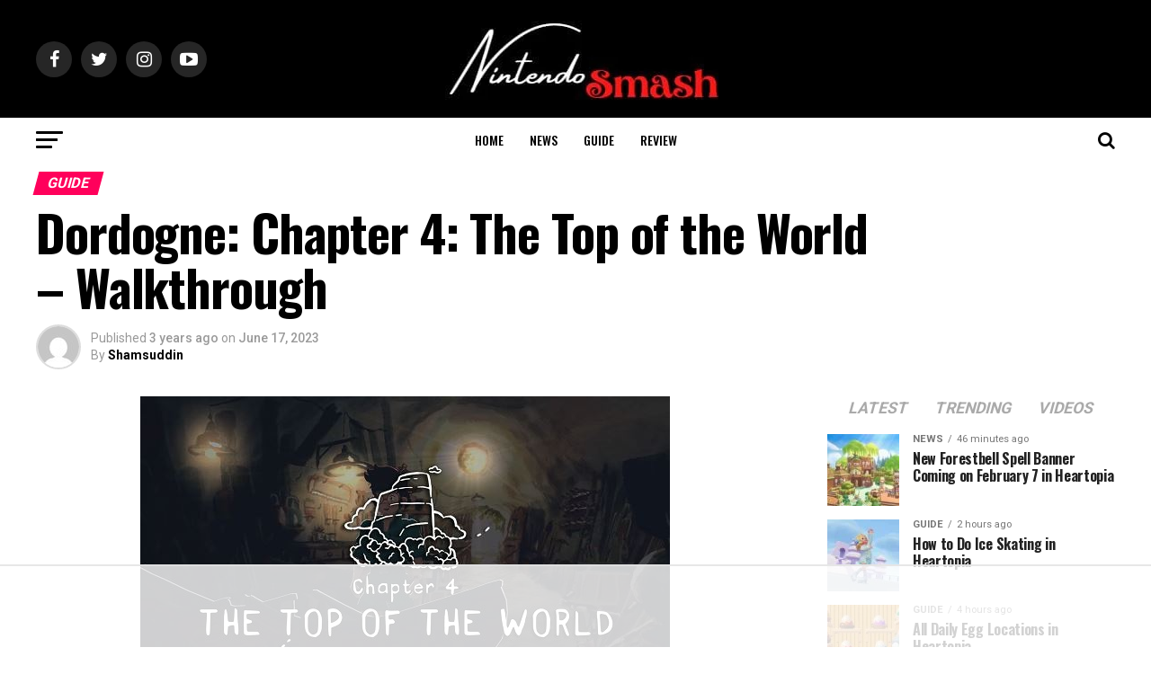

--- FILE ---
content_type: text/html
request_url: https://api.intentiq.com/profiles_engine/ProfilesEngineServlet?at=39&mi=10&dpi=936734067&pt=17&dpn=1&iiqidtype=2&iiqpcid=45476c18-6e96-4978-82ea-98d2f3e2eb18&iiqpciddate=1770113759153&pcid=a821f58d-d8a6-483d-a770-b7da316b6d2e&idtype=3&gdpr=0&japs=false&jaesc=0&jafc=0&jaensc=0&jsver=0.33&testGroup=A&source=pbjs&ABTestingConfigurationSource=group&abtg=A&vrref=https%3A%2F%2Fnintendosmash.com
body_size: 55
content:
{"abPercentage":97,"adt":1,"ct":2,"isOptedOut":false,"data":{"eids":[]},"dbsaved":"false","ls":true,"cttl":86400000,"abTestUuid":"g_8b09dd35-f3b9-48c7-a8bb-77c81c3447f7","tc":9,"sid":199147670}

--- FILE ---
content_type: text/html; charset=utf-8
request_url: https://www.google.com/recaptcha/api2/aframe
body_size: 266
content:
<!DOCTYPE HTML><html><head><meta http-equiv="content-type" content="text/html; charset=UTF-8"></head><body><script nonce="yNPlWrc7ALHQsESJYLzlbw">/** Anti-fraud and anti-abuse applications only. See google.com/recaptcha */ try{var clients={'sodar':'https://pagead2.googlesyndication.com/pagead/sodar?'};window.addEventListener("message",function(a){try{if(a.source===window.parent){var b=JSON.parse(a.data);var c=clients[b['id']];if(c){var d=document.createElement('img');d.src=c+b['params']+'&rc='+(localStorage.getItem("rc::a")?sessionStorage.getItem("rc::b"):"");window.document.body.appendChild(d);sessionStorage.setItem("rc::e",parseInt(sessionStorage.getItem("rc::e")||0)+1);localStorage.setItem("rc::h",'1770113775936');}}}catch(b){}});window.parent.postMessage("_grecaptcha_ready", "*");}catch(b){}</script></body></html>

--- FILE ---
content_type: text/css
request_url: https://ads.adthrive.com/sites/645bdeb85b5fa5183e84d449/ads.min.css
body_size: 130
content:
/* for final sticky SB */
.adthrive-sidebar.adthrive-stuck {
margin-top: 54px;
}
/* for ESSAs */
.adthrive-sticky-sidebar > div {
top: 57px!important;
}

/* Font Size */
body {
font-size:20px!important;
line-height:1.6;
}
/* END Font Size */

--- FILE ---
content_type: text/plain
request_url: https://rtb.openx.net/openrtbb/prebidjs
body_size: -222
content:
{"id":"bc0dc26c-98f8-4ca8-aa71-e99f1dff5deb","nbr":0}

--- FILE ---
content_type: text/plain
request_url: https://rtb.openx.net/openrtbb/prebidjs
body_size: -222
content:
{"id":"3d3791e7-8613-48fb-8f05-9dc86dfb2b78","nbr":0}

--- FILE ---
content_type: text/plain
request_url: https://rtb.openx.net/openrtbb/prebidjs
body_size: -222
content:
{"id":"e838a56e-7d66-457e-b0de-bf487ced2bc0","nbr":0}

--- FILE ---
content_type: text/plain
request_url: https://rtb.openx.net/openrtbb/prebidjs
body_size: -222
content:
{"id":"4eb77c91-2272-4935-9239-85f3443957a1","nbr":0}

--- FILE ---
content_type: text/plain
request_url: https://rtb.openx.net/openrtbb/prebidjs
body_size: -84
content:
{"id":"60286819-9237-4951-a3b4-6b9651820a38","nbr":0}

--- FILE ---
content_type: text/plain
request_url: https://rtb.openx.net/openrtbb/prebidjs
body_size: -222
content:
{"id":"d64ad492-650c-4277-8309-bef5daa03974","nbr":0}

--- FILE ---
content_type: text/plain
request_url: https://rtb.openx.net/openrtbb/prebidjs
body_size: -222
content:
{"id":"bc6e0b52-a4db-4625-84bf-1319e2235777","nbr":0}

--- FILE ---
content_type: text/plain; charset=utf-8
request_url: https://ads.adthrive.com/http-api/cv2
body_size: 3541
content:
{"om":["01dy2a56","04897otm","0iyi1awv","0sm4lr19","1","10011/68d08a8ac4d4d94099d36922607b5b50","10011/6d6f4081f445bfe6dd30563fe3476ab4","1011_302_56233481","1011_302_56233493","1011_302_56528100","10ua7afe","11142692","11509227","11896988","12010080","12010088","12145808","124843_10","124844_24","17_24683315","17_24767245","17_24801123","1891/84805","1891/84806","1891/84814","1g2985heict","1g5heict","2179:578606630524081767","2249:650628025","2249:650628523","2249:650628582","2249:665741101","2249:674797947","2249:702020273","2249:702107029","2249:704141019","2249:705239031","2307:1g5heict","2307:54tt2h8n","2307:5j2wfnhs","2307:6wbm92qr","2307:7uqs49qv","2307:9ofmoaig","2307:a3fs8a8c","2307:c0mw623r","2307:huok5tyj","2307:iub967ae","2307:jzqxffb2","2307:kr427sl9","2307:mfsmf6ch","2307:mvvdiixj","2307:nwbpobii","2307:o8icj9qr","2307:tndjvjkm","2307:wea1r97i","2307:xgjdt26g","2307:zjn6yvkc","2409_15064_70_85445183","2409_15064_70_85808977","2409_15064_70_85808987","2409_15064_70_85808988","2409_15064_70_85809016","2409_15064_70_86083012","2409_25495_176_CR52150651","2409_25495_176_CR52153848","2409_25495_176_CR52153849","2409_25495_176_CR52186411","2409_25495_176_CR52188001","2409_25495_176_CR52241416","2409_25495_176_CR52241418","2409_25495_176_CR52248589","25_53v6aquw","25_nin85bbg","25_utberk8n","25_vfvpfnp8","25_yi6qlg3p","262808","2676:80207595","2676:85402287","2676:85987470","2676:86082794","2676:86083012","2676:86690094","2676:86739704","2676:87046810","2676:87046900","2760:176_CR52186411","2760:176_CR52186412","27onokqz","28152873","28933536","29414696","2n4mwyxj","2ud6yh0p","2whm7rx3","3018/7046a80aaaa53621d59c3bd9ae5e6e66","308_125203_21","308_125204_13","34182009","3490:CR52248589","3490:CR52248724","34eys5wu","3636:6286606","3646_185414_T26469802","3658_149350_ll4el522","3658_15638_kr427sl9","3658_157164_teymikdn","3658_204423_gi7efte4","3658_216697_f04zcoco","3658_22079_63barbg1","381513943572","3822:24417995","39989240","3LMBEkP-wis","409_216396","409_226336","409_227223","409_227230","42174066","44629254","458901553568","4714_18819_CO4OZNJF6RHTTMF6FMD2H3","47370256","47633464","481703827","485027845327","4c9wb6f0","4cp2j2b8","4etfwvf1","4weg6e6x","514819301","5316_139700_09c5e2a6-47a5-417d-bb3b-2b2fb7fccd1e","5316_139700_16b4f0e9-216b-407b-816c-070dabe05b28","5316_139700_44d12f53-720c-4d77-aa3f-2c657f68dcfa","5316_139700_bd0b86af-29f5-418b-9bb4-3aa99ec783bd","5316_139700_d1c1eb88-602b-4215-8262-8c798c294115","5316_139700_e3299175-652d-4539-b65f-7e468b378aea","5316_139700_e57da5d6-bc41-40d9-9688-87a11ae6ec85","5316_139700_ed348a34-02ad-403e-b9e0-10d36c592a09","53v6aquw","54tt2h8n","5510:1ns7eul1","5510:2whm7rx3","5510:n4sd49eg","5510:wu5bm8g3","5510:yytvjoag","55763523","557_409_220139","557_409_220363","557_409_220364","557_409_228055","557_409_228057","557_409_228077","559992","5626560649","56341213","564549740","566561477","5989_28491_566561477","5j2wfnhs","60196650","6026575677","61916211","61916223","61916225","61916229","61916243","61932920","61932925","61945704","620646535425","620646535428","6226530649","6226560541","628086965","628153170","628444259","628444349","628444433","628444439","628456310","628622166","628622172","628622178","628622241","628622244","628622250","628683371","628687043","628687460","628687463","628841673","629167998","629171202","629234167","629573857","630928655","63220448","632270819","632284028","651637462","66m08xhz","680_99480_700109379","699227395","6l5qanx0","6tj9m7jw","702397981","702423494","705115233","705115523","705116521","705127202","708913403","709951498","70_86083000","70_86509226","74_579589137","74wv3qdx","81103210","8152859","8152879","86509226","8o298rkh93v","8o93jd63","8orkh93v","9057/0328842c8f1d017570ede5c97267f40d","9057/0da634e56b4dee1eb149a27fcef83898","9057/211d1f0fa71d1a58cabee51f2180e38f","9057/37a3ff30354283181bfb9fb2ec2f8f75","9057/5f448328401da696520ae886a00965e2","9057/b232bee09e318349723e6bde72381ba0","9925w9vu","9aisslzz","9t4iqfji","9ttmw0rw","Fi4k6hGhFV8","a3ts2hcp","b7p9m03s","b90cwbcd","b9ut4rp0","bcvte0fg","bmp4lbzm","bop8ah9a","bpecuyjx","bpwmigtk","c0mw623r","cr-Bitc7n_p9iw__vat__49i_k_6v6_h_jce2vj5h_zKxG6djrj","cr-f6puwm2w27tf1","cr-f6puwm2x27tf1","cr-qrkk4t99ubwe","cr-wvy9pnlnubxe","cr-wzt6eo5fubwe","czt3qxxp","dft15s69","dg2WmFvzosE","e2c76his","efvt03on","f04zcoco","fcn2zae1","fdujxvyb","g72svoph","gi7efte4","heyp82hb","hffavbt7","hhfvml3d","hrlzm5a6","hu298ok5tyj","huok5tyj","i2aglcoy","i90isgt0","ikl4zu8e","ilvr8gak","ixloxmvy","j1xlxeqb","jzqxffb2","kbsid360","kk5768bd","l242112x075il","lxlnailk","mkzzyvlu","muvxy961","mvvdiixj","n8w0plts","nnkhm999","nv5uhf1y","nwbpobii","o5xj653n","o8icj9qr","of8dd9pr","ofoon6ir","p28f3jtb","pl298th4l1a","ppn03peq","pvgx7ymi","q42kdoya","q855phcn","qp9gc5fs","qqvgscdx","qt09ii59","r0u09phz","r1298vz35ov","r1vz35ov","r5cmledu","riaslz7g","rxj4b6nw","s2298ahu2ae","s2ahu2ae","s37ll62x","sj78qu8s","tcyib76d","teymikdn","tr35v3uz","tvhhxsdx","u9298vfnfew","u9vfnfew","uykfdhoc","v0c192vr","v4rfqxto","vdcb5d4i","vwg10e52","wea1r97i","wk1hlak8","wn2a3vit","wu5bm8g3","xgjdt26g","xwhet1qh","xzw08sf7","yl6g9raj","zaiy3lqy","zmri9v9c","zq298r5evgv","zqr5evgv","zs3aw5p8","zsvdh1xi","2343608","2343609","2343612","2343613","2344374","2344375","2344386","5700:672549180","5700:672552173","638791959","638794438","643846157","672549180","672552173","707249248","7942757","7967351","7979132","7979135","cr-e9x05e8u27sm0","cr-e9x05e8u27uiu","cr-e9x05e8u27vix","cr-e9x05e8u27vjv","cr-e9x05h3s17sm0","cr-e9x05h3s17uiu","cr-e9x05h3s17vix","cr-e9x05h3s17vjv","cr-eas10j0u07sm0","cr-eas10j0u07uiu","cr-eas10j0u07vix","cr-edry0m0xt7sm0","cr-f6wv0m1t17sm0","cr-f6wv0m1t17uiu","f9cpze7e","nodohvfi","qnqfz5kx","t8wl12j1"],"pmp":[],"adomains":["123notices.com","1md.org","about.bugmd.com","acelauncher.com","adameve.com","akusoli.com","allyspin.com","arthrozene.com","askanexpertonline.com","atomapplications.com","bassbet.com","betsson.gr","biz-zone.co","bizreach.jp","braverx.com","bubbleroom.se","bugmd.com","buydrcleanspray.com","buysplashcleaner.com","byrna.com","capitaloneshopping.com","clarifion.com","combatironapparel.com","controlcase.com","convertwithwave.com","cotosen.com","countingmypennies.com","couponthatworks.com","cratedb.com","croisieurope.be","cs.money","dallasnews.com","definition.org","derila-ergo.com","dhgate.com","dhs.gov","displate.com","dothisforliver.com","easyprint.app","easyrecipefinder.co","easyview.app","ebook1g.peptidesciences.com","fabpop.net","familynow.club","filejomkt.run","fla-keys.com","folkaly.com","g123.jp","gameswaka.com","getbugmd.com","getconsumerchoice.com","getcubbie.com","gowavebrowser.co","gowdr.com","gransino.com","gratefulfinance.com","grosvenorcasinos.com","guard.io","hashtagchatter.com","hero-wars.com","holts.com","instantbuzz.net","investmentguru.com","itsmanual.com","jackpotcitycasino.com","justanswer.com","justanswer.es","la-date.com","lightinthebox.com","liverhealthformula.com","liverrenew.com","local.com","lovehoney.com","lowerjointpain.com","lulutox.com","lumoslearning.com","lymphsystemsupport.com","manuals-help.com","manualsdirectory.org","meccabingo.com","medimops.de","mensdrivingforce.com","millioner.com","miniretornaveis.com","mobiplus.me","mxplayer.in","myiq.com","nailfungus.ca","national-lottery.co.uk","naturalhealthreports.net","nbliver360.com","nervepaindiscovery.com","nikke-global.com","nordicspirit.co.uk","nuubu.com","onlinemanualspdf.co","original-play.com","outliermodel.com","paperela.com","paradisestays.site","parasiterelief.com","parasitesnomore.com","peta.org","photoshelter.com","plannedparenthood.org","playvod-za.com","printeasilyapp.com","printwithwave.com","profitor.com","prostaluxformula.com","quicklearnx.com","quickrecipehub.com","rakuten-sec.co.jp","rangeusa.com","refinancegold.com","robocat.com","royalcaribbean.com","saba.com.mx","shift.com","simple.life","spinbara.com","systeme.io","taboola.com","tackenberg.de","temu.com","tenfactorialrocks.com","theoceanac.com","topaipick.com","totaladblock.com","twinkl.com","usconcealedcarry.com","vagisil.com","vegashero.com","vegogarden.com","veryfast.io","viewmanuals.com","viewrecipe.net","viewtemplates.com","votervoice.net","vuse.com","wavebrowser.co","wavebrowserpro.com","weareplannedparenthood.org","winred.com","xiaflex.com","yourchamilia.com"]}

--- FILE ---
content_type: text/plain
request_url: https://rtb.openx.net/openrtbb/prebidjs
body_size: -222
content:
{"id":"8303d0a6-76a2-4545-908b-c91b8427d6e3","nbr":0}

--- FILE ---
content_type: text/plain
request_url: https://rtb.openx.net/openrtbb/prebidjs
body_size: -222
content:
{"id":"258eecb8-0570-4ac3-b174-85ecdf691587","nbr":0}

--- FILE ---
content_type: text/plain; charset=UTF-8
request_url: https://at.teads.tv/fpc?analytics_tag_id=PUB_17002&tfpvi=&gdpr_consent=&gdpr_status=22&gdpr_reason=220&ccpa_consent=&sv=prebid-v1
body_size: 56
content:
NmIyYzA2MTItNjI0Ni00YmM3LTkxYzQtM2Q3MzczZTAwYzRhIzctNA==

--- FILE ---
content_type: text/plain
request_url: https://rtb.openx.net/openrtbb/prebidjs
body_size: -222
content:
{"id":"a4f9a84a-942b-4dae-9801-d2cd89f66474","nbr":0}

--- FILE ---
content_type: text/plain
request_url: https://rtb.openx.net/openrtbb/prebidjs
body_size: -222
content:
{"id":"5617666d-3d9c-4389-a150-9a9e6b2a57c1","nbr":0}

--- FILE ---
content_type: text/plain
request_url: https://rtb.openx.net/openrtbb/prebidjs
body_size: -222
content:
{"id":"872bc518-dcaa-4b69-9dcd-4749fcc8f35d","nbr":0}

--- FILE ---
content_type: text/plain
request_url: https://rtb.openx.net/openrtbb/prebidjs
body_size: -222
content:
{"id":"1fed0603-818d-49cf-9aeb-d6627eca90d6","nbr":0}

--- FILE ---
content_type: text/plain
request_url: https://rtb.openx.net/openrtbb/prebidjs
body_size: -222
content:
{"id":"dd71d92f-7fb8-4bcf-98fd-31840dd5492e","nbr":0}

--- FILE ---
content_type: text/plain
request_url: https://rtb.openx.net/openrtbb/prebidjs
body_size: -222
content:
{"id":"d46dfcce-334e-42e3-8ed8-bc881c07f921","nbr":0}